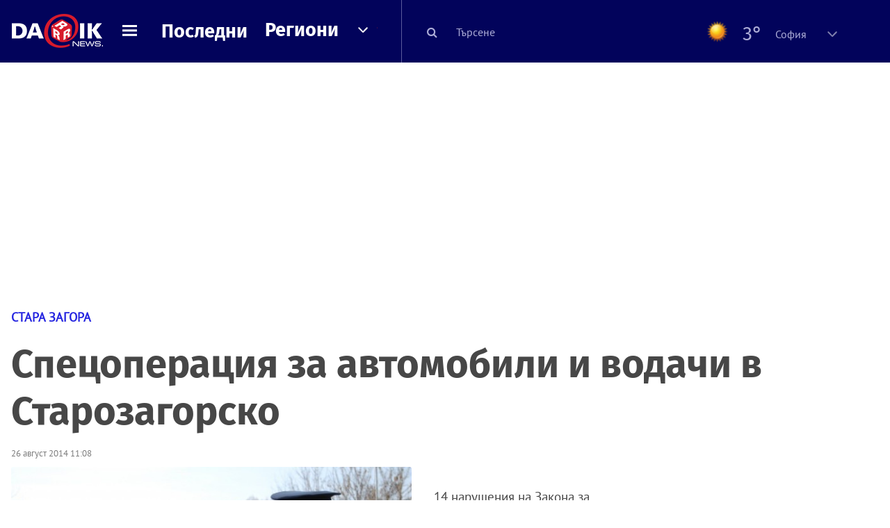

--- FILE ---
content_type: text/html; charset=utf-8
request_url: https://www.google.com/recaptcha/api2/aframe
body_size: 185
content:
<!DOCTYPE HTML><html><head><meta http-equiv="content-type" content="text/html; charset=UTF-8"></head><body><script nonce="O5jVffYHGZy201N4u1zvUw">/** Anti-fraud and anti-abuse applications only. See google.com/recaptcha */ try{var clients={'sodar':'https://pagead2.googlesyndication.com/pagead/sodar?'};window.addEventListener("message",function(a){try{if(a.source===window.parent){var b=JSON.parse(a.data);var c=clients[b['id']];if(c){var d=document.createElement('img');d.src=c+b['params']+'&rc='+(localStorage.getItem("rc::a")?sessionStorage.getItem("rc::b"):"");window.document.body.appendChild(d);sessionStorage.setItem("rc::e",parseInt(sessionStorage.getItem("rc::e")||0)+1);localStorage.setItem("rc::h",'1766507605644');}}}catch(b){}});window.parent.postMessage("_grecaptcha_ready", "*");}catch(b){}</script></body></html>

--- FILE ---
content_type: application/javascript; charset=utf-8
request_url: https://fundingchoicesmessages.google.com/f/AGSKWxUVtatelXj_rfx6FwiXnLRKshDFgzneVb8tvjM2fZJxXWZ8vzv1OBQcCDLqOxXEM_MPIb-QOU_cfVVZlD64i4eeyy3PuhygMDn5kxy3hU_TNfEjeIC3BOY1FbadnajIrAFjW3ShshCY3KtudW-LoSD4Nia7zjk30K2TSuSquv0HY8wl28_cArBqpUR7/_/global-ads__adserver//flyad./swfbin/ad3-_adengage.
body_size: -1287
content:
window['cf992be4-1cb1-411d-bf2c-fd9025da4981'] = true;

--- FILE ---
content_type: image/svg+xml
request_url: https://m.netinfo.bg/dariknews/images/icon-facebook.svg
body_size: 541
content:
<svg width="21" height="21" fill="none" xmlns="http://www.w3.org/2000/svg"><g clip-path="url(#clip0_37_146)"><path d="M1.159 9.305a9.377 9.377 0 1118.61 2.319A9.377 9.377 0 011.16 9.305z" fill="#3C5B9A"/><path fill-rule="evenodd" clip-rule="evenodd" d="M8.825 13.622c0-.98-.004-1.96.004-2.937 0-.165-.046-.216-.21-.21-.307.011-.613 0-.917.005-.123.004-.169-.031-.169-.163.006-.61.006-1.222 0-1.834 0-.117.034-.157.153-.153.312.008.626-.008.938.006.181.008.219-.055.215-.222-.01-.465-.01-.93 0-1.395.012-.569.165-1.1.503-1.56.427-.585 1.037-.853 1.739-.885.72-.031 1.444-.013 2.166-.021.1 0 .13.035.13.133-.003.618-.003 1.236 0 1.854 0 .109-.035.143-.142.14-.348-.005-.696-.001-1.042 0-.463 0-.739.24-.767.698-.024.368-.006.736-.014 1.103-.004.131.076.121.161.121.529 0 1.056.006 1.584-.004.155-.002.207.034.189.197a95.78 95.78 0 00-.177 1.844c-.012.14-.075.165-.2.163a52.077 52.077 0 00-1.25 0c-.3 0-.27-.043-.27.263 0 1.917-.005 3.833.003 5.75 0 .203-.052.253-.25.249a55.234 55.234 0 00-2.146 0c-.201.004-.235-.064-.233-.245.008-.965.004-1.931.004-2.895l-.002-.002z" fill="#FEFEFE"/></g><defs><clipPath id="clip0_37_146"><path fill="#fff" d="M0 0h20.929v20.929H0z"/></clipPath></defs></svg>

--- FILE ---
content_type: text/javascript; charset=utf-8
request_url: https://b.grabo.bg/netinfo/special/dariknews_newslist_resp.php?affid=20631&r=1766507605405
body_size: 4407
content:
(function(){
	var html = ' \
		<!-- Desktop and tablet version: --> \
		<article class="hidden-xs col-sm-24 col-md-24 col-lg-24 no-padding is-underlined-by-resolution-custom" style="margin:30px 0 40px; border:1px solid #eee;"> \
			<div class="col-xs-14 col-sm-16 col-md-16 col-lg-16 no-padding" style="padding:0 0 15px 15px;"> \
				<div class="list-item" style="margin-bottom:0; padding-bottom:0;"> \
					<a class="time-stamp" style="white-space:nowrap; color:#206dce;" href="https://b.grabo.bg/click.php?it=1766507606&affid=20631&affid2=5&banner_id=420&url=https%3A%2F%2Fgrabo.bg%2F%3Faffid%3D20631%26affid2%3D5%26utm_source%3Dbanner" target="_blank">Оферта от Grabo.bg</a> \
					<h2><a class="gtm-CategoryArticlesList-click" href="https://b.grabo.bg/click.php?it=1766507606&affid=20631&affid2=5&banner_id=420&url=https%3A%2F%2Fgrabo.bg%2F0r3k4qv%3Faffid%3D20631%26affid2%3D5%26utm_source%3Dbanner" target="_blank">Кино Арена The Mall представя: Прожекция на балета &quot;Royal Ballet &amp; Opera: Лешни..</a></h2> \
					<div class="description" style="color:#076906;"> \
						КИНО АРЕНА \
					</div> \
					<div class="description" style="display:block !important; font-size:smaller; display:flex; column-gap:10px"> \
						<span style="color:#666;">Цена:</span> \
						 \
         \
             \
				<div> \
					<span style="color:#098E08;">20.00 лв</span> \
					<span style="color:#999; background:url(//imgrabo.com/design/site/djazga.png) no-repeat 0 5px;">27.00 лв</span><br> \
					<span style="color:#098E08;">10.23 €</span> \
					<span style="color:#999; background:url(//imgrabo.com/design/site/djazga.png) no-repeat 0 5px;">13.80 €</span> \
				</div> \
             \
         \
 	 \
     \
					</div> \
				</div> \
			</div> \
			<div class="col-xs-10 col-sm-8 col-md-8 col-lg-8 no-padding-right" style="padding-bottom:15px;"> \
				<figure> \
					<a class="gtm-CategoryArticlesList-click" href="https://b.grabo.bg/click.php?it=1766507606&affid=20631&affid2=5&banner_id=420&url=https%3A%2F%2Fgrabo.bg%2F0r3k4qv%3Faffid%3D20631%26affid2%3D5%26utm_source%3Dbanner" target="_blank"> \
						<div style="max-width:300px; max-height:183px; overflow:hidden; border-radius:3px; float:right; padding-right:15px;"> \
							<img src="https://imgrabo.com/pics/deals/cached/_458x/f/dealimg-fc9375db8c9d871746b23cf4ea6f0dad.jpg" alt="" width="100%" /> \
						</div> \
						<div style="clear:both;"></div> \
					</a> \
				</figure> \
			</div> \
		</article> \
		<!--  Mobile version: --> \
		<article class="col-xs-24 hidden-sm hidden-md hidden-lg no-padding is-underlined-common" style="border:1px solid #eee; border-top:0; margin-bottom:10px;"> \
			<div class="list-item" style="padding:0 15px;"> \
				<a class="time-stamp" style="white-space:nowrap; color:#206dce;" href="https://b.grabo.bg/click.php?it=1766507606&affid=20631&affid2=5&banner_id=420&url=https%3A%2F%2Fgrabo.bg%2F%3Faffid%3D20631%26affid2%3D5%26utm_source%3Dbanner" target="_blank">Оферта от Grabo.bg</a> \
				<h2 class="clearfix"> \
					<a class="gtm-CategoryArticlesList-click" href="https://b.grabo.bg/click.php?it=1766507606&affid=20631&affid2=5&banner_id=420&url=https%3A%2F%2Fgrabo.bg%2F0r3k4qv%3Faffid%3D20631%26affid2%3D5%26utm_source%3Dbanner" target="_blank" style="color:#305290;"> \
						<figure style="padding-left:15px;"> \
							<img src="https://imgrabo.com/pics/deals/cached/_458x/f/dealimg-fc9375db8c9d871746b23cf4ea6f0dad.jpg" alt="" /> \
						</figure> \
						Кино Арена The Mall представя: Прожекция на балета &quot;Royal Ballet.. \
						<div style="font-size:smaller; margin-top:10px; white-space:nowrap; display:flex; column-gap:10px"> \
							<span style="color:#666;">Цена:</span> \
							 \
         \
             \
				<div> \
					<span style="color:#098E08;">20.00 лв</span> \
					<span style="color:#999; background:url(//imgrabo.com/design/site/djazga.png) no-repeat 0 5px;">27.00 лв</span><br> \
					<span style="color:#098E08;">10.23 €</span> \
					<span style="color:#999; background:url(//imgrabo.com/design/site/djazga.png) no-repeat 0 5px;">13.80 €</span> \
				</div> \
             \
         \
 	 \
     \
						</div> \
					</a> \
				</h2> \
			</div> \
		</article> \
	';
	$("#grabo_b420").html(html);
})();

--- FILE ---
content_type: image/svg+xml
request_url: https://m.netinfo.bg/carmarket/2021/images/logo_carmarket.svg
body_size: 1058
content:
<svg xmlns="http://www.w3.org/2000/svg" width="378.202" height="25.171" viewBox="0 0 378.202 25.171">
  <g id="Group_2240" data-name="Group 2240" transform="translate(-69.192 -448.227)">
    <path id="Path_660" data-name="Path 660" d="M81.958,456.624,78.9,468H89.689l.97-3.6h8.99L97.96,470.7l-3.416,2.7H71.171l-1.979-2.7,5.3-19.777.666-.522ZM77.445,448.6l.467-.378h23.373l1.978,2.7-1.69,6.293h-8.99l.971-3.6H82.929Z" transform="translate(0 0)" fill="#000"/>
    <path id="Path_661" data-name="Path 661" d="M125.548,453.621l-5.485-5.016.468-.378h23.374l1.977,2.7L139.86,473.4h-8.99l1.689-6.293H121.773l-1.69,6.293h-8.99l6.024-22.474.665-.522,6.8,6.222-1.366,5.088H134l2.176-8.091Z" transform="translate(-10.256 0)" fill="#000"/>
    <path id="Path_662" data-name="Path 662" d="M167.429,456.624,162.934,473.4h-8.99l6.257-23.373Zm-4.944-8.4h24.272l1.978,2.7-3.614,13.485-3.416,2.7h-.9l3.039,5.394-.234.9h-9.888l-6.994-10.788.233-.9h9.889l2.175-8.091H168.4Z" transform="translate(-20.744 0)" fill="#000"/>
    <path id="Path_663" data-name="Path 663" d="M220.1,453.513l5.9-5.286h13.5L232.756,473.4h-8.99l4.818-17.979-11.992,11.219L210.6,455.419,205.786,473.4H196.8l6.743-25.171h13.5Z" transform="translate(-31.233 0)" fill="#000"/>
    <path id="Path_664" data-name="Path 664" d="M263.626,453.621l-5.483-5.016.467-.378h23.374l1.978,2.7L277.938,473.4h-8.99l1.69-6.293H259.851l-1.69,6.293h-8.99l6.023-22.474.665-.522,6.8,6.222-1.366,5.088h10.787l2.176-8.091Z" transform="translate(-44.053 0)" fill="#000"/>
    <path id="Path_665" data-name="Path 665" d="M305.508,456.624l-4.5,16.775h-8.99l6.257-23.373Zm-4.945-8.4h24.272l1.978,2.7L323.2,464.409l-3.416,2.7h-.9l3.038,5.394-.233.9H311.8l-6.994-10.788.234-.9h9.888l2.176-8.091H306.478Z" transform="translate(-54.541 0)" fill="#000"/>
    <path id="Path_666" data-name="Path 666" d="M341.617,448.227h8.99L343.865,473.4h-8.99Zm16.416,12.586,6.742,11.686-.233.9h-9.889l-6.76-11.686.486-1.8L361.4,448.227h9.888l-.233.9Z" transform="translate(-65.03 0)" fill="#000"/>
    <path id="Path_667" data-name="Path 667" d="M380.657,473.4l-1.978-2.7,5.3-19.777,3.416-2.7H413.47l-1.438,5.394H392.254l-1.2,4.5h10.788l-1.456,5.394H389.593l-1.2,4.494h19.777l-1.439,5.394Z" transform="translate(-75.752 0)" fill="#000"/>
    <path id="Path_668" data-name="Path 668" d="M446.48,453.621l-5.3,19.777h-8.99l5.3-19.777H427.6l1.439-5.394h28.768l-1.439,5.394Z" transform="translate(-87.726 0)" fill="#000"/>
    <path id="Path_669" data-name="Path 669" d="M464.869,474.414h8.99l-1.438,5.394h-8.99Z" transform="translate(-96.496 -6.41)" fill="#000"/>
    <path id="Path_670" data-name="Path 670" d="M486.838,448.227h23.374l1.977,2.7-1.924,7.192,1.978,2.7-2.661,9.888-3.416,2.7H480.1ZM490.524,468h10.789l1.2-4.494h-8.99l1.456-5.394h6.293l1.2-4.5H494.39Z" transform="translate(-100.575 0)" fill="#000"/>
    <path id="Path_671" data-name="Path 671" d="M536.666,456.624,533.609,468H544.4l1.2-4.494h-3.6l1.457-5.394h12.585l-3.38,12.585-3.416,2.7H525.877l-1.977-2.7,5.3-19.777.665-.522Zm-4.513-8.019.468-.378h26.071l-1.439,5.394H537.636Z" transform="translate(-111.297 0)" fill="#000"/>
  </g>
</svg>


--- FILE ---
content_type: image/svg+xml
request_url: https://m.netinfo.bg/dariknews/images/sprite-logos.svg
body_size: 767
content:
<svg version="1.1" id="Layer_1" xmlns="http://www.w3.org/2000/svg" x="0" y="0" width="16" height="83" xml:space="preserve"><style>.st2{fill:#fff}</style><path d="M14.3 33c-1 3-3.8 5.1-7.1 5.1S1.1 35.9.1 33h.6v-2.7L2.1 33h1.7v-2.1c.1 1.2 1.1 2.1 2.4 2.1 1.3 0 2.4-1.1 2.4-2.4 0-.2 0-.4-.1-.6l1.5 2.9h.3l2.3-4.7h-1.2L10 30.9l-1.3-2.7H7.5l.5.9c-.4-.5-1.1-.9-1.8-.9-1.2 0-2.2.9-2.4 2.1v-2.1H2.6v3.6L.8 28.2H.1c1-3 3.8-5.1 7.1-5.1 4.1 0 7.5 3.4 7.5 7.5v.8l-1.6-3.1h-.3L10.5 33h1.2l1.3-2.7 1.3 2.7zm-6.9-2.4c0-.7-.5-1.2-1.2-1.2S5 29.9 5 30.6s.5 1.2 1.2 1.2c.6 0 1.2-.6 1.2-1.2z" fill="#00bbe7"/><circle cx="8" cy="7.8" r="8" fill="#9b1c27"/><path class="st2" d="M7 11.2c0 .3 0 .5.1.7 0 .2.1.3.3.3.1.1.3.1.6.1h1.6c.4 0 .6 0 .8-.1.2-.1.3-.2.5-.4.1-.2.2-.5.3-.8l.1-.3.5.2v2.5l-.3.2-.1-.2c-.1-.1-.3-.2-.6-.2H4.5l-.2-.5.3-.1c.4-.1.6-.2.7-.4.1-.2.2-.5.2-.9V5.6c0-.6 0-1.1-.1-1.4-.1-.4-.3-.7-.5-1l-.2-.3.2-.2h4.5c.8 0 1.4-.1 1.7-.3l.3-.2.2.2V5l-.6.1-.1-.3c-.1-.4-.2-.6-.3-.8-.1-.2-.3-.3-.5-.4-.1-.1-.4-.1-.8-.1H7.9c-.3 0-.5 0-.6.1-.1 0-.2.1-.3.3v3.5h1.9c.2 0 .4-.1.6-.2.1 0 .3-.2.5-.5l.1-.2.3.2v2.5l-.5.2-.1-.3c-.1-.3-.2-.6-.4-.7-.3-.1-.6-.2-1.2-.2H7v3z"/><g fill-rule="evenodd" clip-rule="evenodd"><circle cx="8" cy="52.5" r="7.7" fill="#40b95a"/><path d="M6.9 47.9h-.1l-.3.1h-.6c-1 .3-1.8.9-2.4 1.7-.5.8-.8 1.7-.8 2.8 0 .6.1 1.2.3 1.8.2.5.5 1 .9 1.5.4.4.9.8 1.4 1 .7.2 1.3.3 2 .3h4.8v-5.5H8.3v1.6h2.1v2.1H7.7c-.4 0-.8-.1-1.2-.1-.4-.1-.7-.2-1-.5-.3-.2-.5-.5-.7-.9-.2-.4-.3-.9-.3-1.4 0-.4.1-.8.2-1.2.1-.4.3-.7.6-1 .3-.3.6-.5 1-.6.4-.1.8-.2 1.3-.2h4.6v-1.6H6.9z" fill="#fff"/></g><circle cx="8" cy="74.9" r="8" fill="#1e659e"/><path class="st2" d="M13 69.6L9.5 80.2H6.6L3 69.6h2.7L8 77l2.3-7.4H13z"/></svg>

--- FILE ---
content_type: image/svg+xml
request_url: https://m.netinfo.bg/dariknews/images/quotes_b.svg
body_size: 322
content:
<svg xmlns="http://www.w3.org/2000/svg" viewBox="0 0 392 310"><path d="M152.7 3v38.4c-18.1 10.4-36.2 18.6-51.8 30.1-19.8 14.7-36.5 33-41.4 58.8-.7 3.6-1.1 7.5-.6 11.2 1.6 12.7 8 17.2 20.5 14.8 6-1.1 11.9-3.2 17.9-3.9 32.5-4.1 57.6 7.4 72.9 36.7 15.3 29.4 13.6 58.4-5.3 85.8-32.1 46.6-113 43.2-143.6-12.8-15-27.5-19.4-56.7-16.7-87.7 4.4-51.2 27.2-92.8 64-127.5 21-19.8 54-37.1 84.1-43.9zm203.4 1.6c0 12.6.5 24.5-.3 36.4-.2 2.7-4.2 6.3-7.3 7.6-26.8 11-49.6 27.2-67.1 50.5-8.8 11.7-14.3 24.6-13.6 39.8.7 15.7 6.7 20.1 22.4 16.8 10.1-2.1 20.7-3.5 31-3.5 35.6 0 56.5 26.6 64.4 53.3 13.1 44.3-16.1 94-60.7 100.3-45.6 6.5-83.1-10-101.9-58.3-20.5-52.7-12.3-103.9 15.1-152.3C263.3 50.9 301 21.5 349.5 5.9c1.9-.6 3.9-.8 6.6-1.3z" fill="#2d2bc6"/></svg>